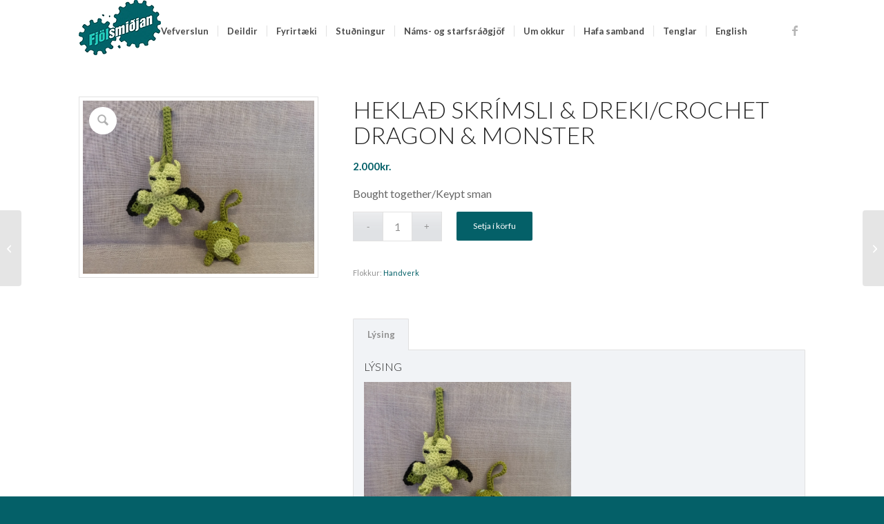

--- FILE ---
content_type: text/css
request_url: https://fjolsmidjan.is/wp-content/themes/enfold-child/style.css?ver=4.5.4
body_size: 391
content:
/*
Theme Name: Enfold Child
Description: Child theme for enfold
Version: 4.5.4
Author: Premis
Author URI: https://premis.is
License: -
License URI: -
Theme URI: www.premis.is
Template: enfold
*/

#top #header_main_alternate,
#top #header .av-main-nav > li > a {
/*     background-color: #f1f3f6; */
}

#top #header .av-main-nav > li > a {
    border-color: #d1d3d6;
}

#top .avia-button.avia-color-dark {
    border-color: #20d0c1;
    color: #20d0c1;
}

.av-special-heading.parent-heading h2 {
    position: relative;
    font-weight: 600 !important;
}
    .av-special-heading.parent-heading h2:before {
        content: "";
        display: block;
        position: absolute;
        bottom: -10px;
        left: -20px;
        height: 2px;
        width: 100px;
        background: #046068;
    }

#top .form-field label {
    text-transform: uppercase;
    font-size: 0.85em;
}

#top .form-field input {
    padding: 13px;
}

#top .frm_button_submit {
    margin-top: 20px;
    padding: 16px 20px;
    background-color: #046068;
    color: #fff;
    border: none;
    border-radius: 2px;
    font-weight: 600;
}

.av-rotator-text-single {
    font-size: 1.4em;
    font-weight: 600;
}
.av-rotator-text-single b {
    display: block;
    margin-top: 10px;
    font-size: 14px;
    font-weight: 400;
}

.html_header_top .av_bottom_nav_header #header_main_alternate .main_menu ul:first-child > li > a {
    color: #333;
    font-size: 15px;
}

.html_header_top .av_bottom_nav_header #header_main_alternate .av-subnav-menu a:hover, 
.html_header_top .av_bottom_nav_header #header_main_alternate .main_menu ul:first-child > li a:hover, 
.html_header_top .av_bottom_nav_header #header_main_alternate .main_menu ul:first-child > li.current-menu-item > a, 
.html_header_top .av_bottom_nav_header #header_main_alternate .main_menu ul:first-child > li.current_page_item > a, 
.html_header_top .av_bottom_nav_header #header_main_alternate .main_menu ul:first-child > li.active-parent-item > a {
    color: #056068;
}

.html_bottom_nav_header .cart_dropdown {
    margin-top: 40px;
}

.product-sorting {
	display: none;
}

.avia-menu.av_menu_icon_beside {
	border-right-width: 0;
}

--- FILE ---
content_type: text/css
request_url: https://fjolsmidjan.is/wp-content/themes/enfold-child/style.css?ver=7.1.1
body_size: 364
content:
/*
Theme Name: Enfold Child
Description: Child theme for enfold
Version: 4.5.4
Author: Premis
Author URI: https://premis.is
License: -
License URI: -
Theme URI: www.premis.is
Template: enfold
*/

#top #header_main_alternate,
#top #header .av-main-nav > li > a {
/*     background-color: #f1f3f6; */
}

#top #header .av-main-nav > li > a {
    border-color: #d1d3d6;
}

#top .avia-button.avia-color-dark {
    border-color: #20d0c1;
    color: #20d0c1;
}

.av-special-heading.parent-heading h2 {
    position: relative;
    font-weight: 600 !important;
}
    .av-special-heading.parent-heading h2:before {
        content: "";
        display: block;
        position: absolute;
        bottom: -10px;
        left: -20px;
        height: 2px;
        width: 100px;
        background: #046068;
    }

#top .form-field label {
    text-transform: uppercase;
    font-size: 0.85em;
}

#top .form-field input {
    padding: 13px;
}

#top .frm_button_submit {
    margin-top: 20px;
    padding: 16px 20px;
    background-color: #046068;
    color: #fff;
    border: none;
    border-radius: 2px;
    font-weight: 600;
}

.av-rotator-text-single {
    font-size: 1.4em;
    font-weight: 600;
}
.av-rotator-text-single b {
    display: block;
    margin-top: 10px;
    font-size: 14px;
    font-weight: 400;
}

.html_header_top .av_bottom_nav_header #header_main_alternate .main_menu ul:first-child > li > a {
    color: #333;
    font-size: 15px;
}

.html_header_top .av_bottom_nav_header #header_main_alternate .av-subnav-menu a:hover, 
.html_header_top .av_bottom_nav_header #header_main_alternate .main_menu ul:first-child > li a:hover, 
.html_header_top .av_bottom_nav_header #header_main_alternate .main_menu ul:first-child > li.current-menu-item > a, 
.html_header_top .av_bottom_nav_header #header_main_alternate .main_menu ul:first-child > li.current_page_item > a, 
.html_header_top .av_bottom_nav_header #header_main_alternate .main_menu ul:first-child > li.active-parent-item > a {
    color: #056068;
}

.html_bottom_nav_header .cart_dropdown {
    margin-top: 40px;
}

.product-sorting {
	display: none;
}

.avia-menu.av_menu_icon_beside {
	border-right-width: 0;
}